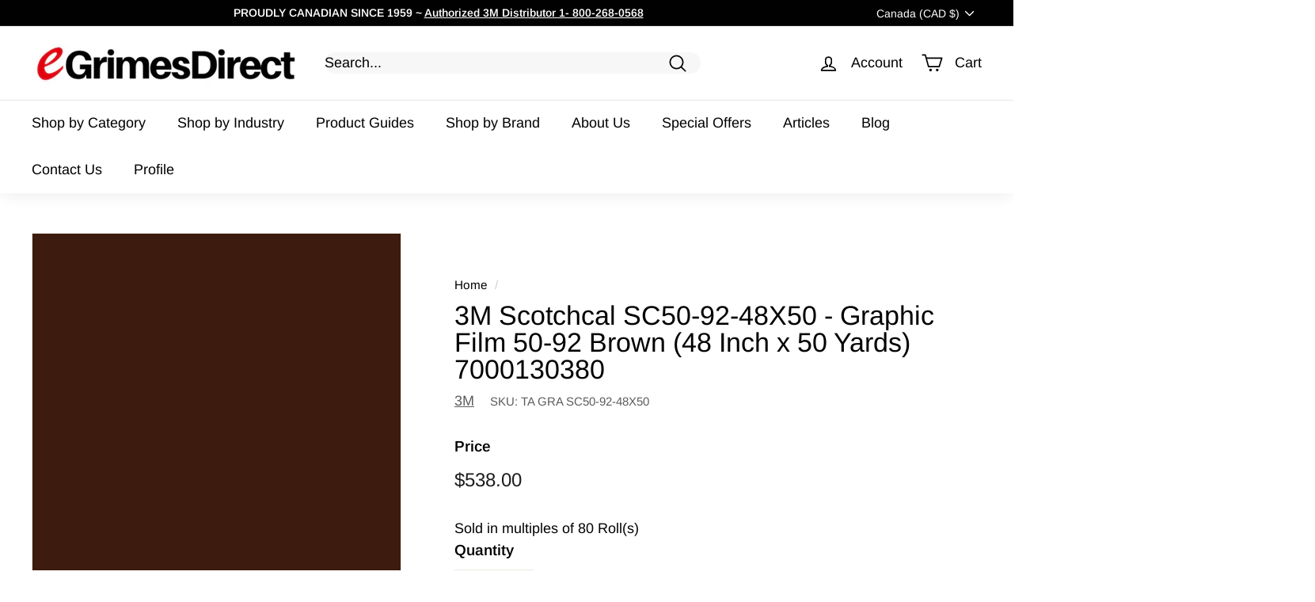

--- FILE ---
content_type: text/javascript; charset=utf-8
request_url: https://www.egrimesdirect.com/products/3m-sc50-92-48x50.js?currency=CAD&country=CA
body_size: 359
content:
{"id":1121755562028,"title":"3M Scotchcal SC50-92-48X50 - Graphic Film 50-92 Brown (48 Inch x 50 Yards) 7000130380","handle":"3m-sc50-92-48x50","description":"\u003ch4 style=\"color: black;\"\u003e3M Scotchcal Graphic Film, 50-92, brown, 48 in x 50 yd (1.2 m x 45.7 m)\u003c\/h4\u003e \u003cli class=\"extra-info\"\u003e3M Scotchcal Graphic Film 50 series is a high-gloss, calendered vinyl film designed for flat and simple-curved surfaces\u003c\/li\u003e\u003cli class=\"extra-info\"\u003eAvailable in 28 eye-catching colours, it has a clear, pressure-sensitive film, with a blue liner on the white films for easier visibility\u003c\/li\u003e\u003cli class=\"extra-info\"\u003eThis versatile film is ideal for both indoor and outdoor applications and may be printed with thermal mass transfer and can be electronically cut.\u003c\/li\u003e\u003ch2\u003e Product Information \u003c\/h2\u003e\u003ctable class=\"egrimes\"\u003e\n\u003ctr class=\"egrimes\"\u003e\n\u003ctd class=\"egrimes\" style=\"width:35%;\"\u003e Brand \u003c\/td\u003e\n\u003ctd class=\"egrimes\"\u003e3M\u003c\/td\u003e\n\u003c\/tr\u003e\n\u003ctr class=\"egrimes\"\u003e\n\u003ctd class=\"egrimes\"\u003e Part # \u003c\/td\u003e\n\u003ctd class=\"egrimes\"\u003e7000130380\u003c\/td\u003e\n\u003c\/tr\u003e\n\u003ctr class=\"egrimes\"\u003e\n\u003ctd class=\"egrimes\"\u003e Line \u003c\/td\u003e\n\u003ctd class=\"egrimes\"\u003eScotchcal\u003c\/td\u003e\n\u003c\/tr\u003e\n\u003ctr class=\"egrimes\"\u003e\n\u003ctd class=\"egrimes\"\u003e Adhesive Type \u003c\/td\u003e\n\u003ctd class=\"egrimes\"\u003ePressure-sensitive\u003c\/td\u003e\n\u003c\/tr\u003e\n\u003ctr class=\"egrimes\"\u003e\n\u003ctd class=\"egrimes\"\u003e Length \u003c\/td\u003e\n\u003ctd class=\"egrimes\"\u003e50yds\u003c\/td\u003e\n\u003c\/tr\u003e\n\u003ctr class=\"egrimes\"\u003e\n\u003ctd class=\"egrimes\"\u003e Width \u003c\/td\u003e\n\u003ctd class=\"egrimes\"\u003e48 Inch\u003c\/td\u003e\n\u003c\/tr\u003e\n\u003ctr class=\"egrimes\"\u003e\n\u003ctd class=\"egrimes\"\u003e Origin Country \u003c\/td\u003e\n\u003ctd class=\"egrimes\"\u003eUSA\u003c\/td\u003e\n\u003c\/tr\u003e\n\u003ctr class=\"egrimes\"\u003e\n\u003ctd class=\"egrimes\"\u003e Product Type \u003c\/td\u003e\n\u003ctd class=\"egrimes\"\u003eGraphic Film\u003c\/td\u003e\n\u003c\/tr\u003e\n\u003c\/table\u003e   \u003ch2\u003eProduct Information\u003c\/h2\u003e\u003cli class=\"extra-info\"\u003eEasy handling\u003c\/li\u003e\u003cli class=\"extra-info\"\u003ePressure-sensitive film adheres well to flat or simple-curved surfaces\u003c\/li\u003e\u003cli class=\"extra-info\"\u003eRemovable with heat\u003c\/li\u003e\u003ch2\u003eSuggested Application\u003c\/h2\u003e\u003cli class=\"extra-info\"\u003ePre-spaced, electronically-cut graphics\u003c\/li\u003e\u003cli class=\"extra-info\"\u003eThermal mass transfer graphics\u003c\/li\u003e\u003cli class=\"extra-info\"\u003eCommercial and industrial signage, including emblems, vehicle graphics, labels and striping\u003c\/li\u003e","published_at":"2018-08-03T15:07:32-04:00","created_at":"2018-08-03T15:07:33-04:00","vendor":"3M","type":"Graphic Film","tags":["Adhesive Type_Pressure-sensitive","Length_50yds","Line_Scotchcal","TA","TA GRA","Width_48 Inch"],"price":53800,"price_min":53800,"price_max":53800,"available":true,"price_varies":false,"compare_at_price":null,"compare_at_price_min":0,"compare_at_price_max":0,"compare_at_price_varies":false,"variants":[{"id":10823428800556,"title":"Default Title","option1":"Default Title","option2":null,"option3":null,"sku":"TA GRA SC50-92-48X50","requires_shipping":true,"taxable":true,"featured_image":null,"available":true,"name":"3M Scotchcal SC50-92-48X50 - Graphic Film 50-92 Brown (48 Inch x 50 Yards) 7000130380","public_title":null,"options":["Default Title"],"price":53800,"weight":15422,"compare_at_price":null,"inventory_management":"shopify","barcode":"51128778470","requires_selling_plan":false,"selling_plan_allocations":[]}],"images":["\/\/cdn.shopify.com\/s\/files\/1\/2737\/7978\/files\/3m-graphic-film-default-title-3m-scotchcal-sc50-92-48x50-graphic-film-50-92-brown-48-inch-x-50-yards-7000130380-40932525736085.jpg?v=1732908520"],"featured_image":"\/\/cdn.shopify.com\/s\/files\/1\/2737\/7978\/files\/3m-graphic-film-default-title-3m-scotchcal-sc50-92-48x50-graphic-film-50-92-brown-48-inch-x-50-yards-7000130380-40932525736085.jpg?v=1732908520","options":[{"name":"Title","position":1,"values":["Default Title"]}],"url":"\/products\/3m-sc50-92-48x50","media":[{"alt":"3M Scotchcal SC50-92-48X50 - Graphic Film 50-92 Brown (48 Inch x 50 Yards) 7000130380 - eGrimesDirect","id":34210185642133,"position":1,"preview_image":{"aspect_ratio":1.0,"height":236,"width":236,"src":"https:\/\/cdn.shopify.com\/s\/files\/1\/2737\/7978\/files\/3m-graphic-film-default-title-3m-scotchcal-sc50-92-48x50-graphic-film-50-92-brown-48-inch-x-50-yards-7000130380-40932525736085.jpg?v=1732908520"},"aspect_ratio":1.0,"height":236,"media_type":"image","src":"https:\/\/cdn.shopify.com\/s\/files\/1\/2737\/7978\/files\/3m-graphic-film-default-title-3m-scotchcal-sc50-92-48x50-graphic-film-50-92-brown-48-inch-x-50-yards-7000130380-40932525736085.jpg?v=1732908520","width":236}],"requires_selling_plan":false,"selling_plan_groups":[]}

--- FILE ---
content_type: text/javascript; charset=utf-8
request_url: https://www.egrimesdirect.com/products/3m-sc50-92-48x50.js?currency=CAD&country=CA
body_size: 971
content:
{"id":1121755562028,"title":"3M Scotchcal SC50-92-48X50 - Graphic Film 50-92 Brown (48 Inch x 50 Yards) 7000130380","handle":"3m-sc50-92-48x50","description":"\u003ch4 style=\"color: black;\"\u003e3M Scotchcal Graphic Film, 50-92, brown, 48 in x 50 yd (1.2 m x 45.7 m)\u003c\/h4\u003e \u003cli class=\"extra-info\"\u003e3M Scotchcal Graphic Film 50 series is a high-gloss, calendered vinyl film designed for flat and simple-curved surfaces\u003c\/li\u003e\u003cli class=\"extra-info\"\u003eAvailable in 28 eye-catching colours, it has a clear, pressure-sensitive film, with a blue liner on the white films for easier visibility\u003c\/li\u003e\u003cli class=\"extra-info\"\u003eThis versatile film is ideal for both indoor and outdoor applications and may be printed with thermal mass transfer and can be electronically cut.\u003c\/li\u003e\u003ch2\u003e Product Information \u003c\/h2\u003e\u003ctable class=\"egrimes\"\u003e\n\u003ctr class=\"egrimes\"\u003e\n\u003ctd class=\"egrimes\" style=\"width:35%;\"\u003e Brand \u003c\/td\u003e\n\u003ctd class=\"egrimes\"\u003e3M\u003c\/td\u003e\n\u003c\/tr\u003e\n\u003ctr class=\"egrimes\"\u003e\n\u003ctd class=\"egrimes\"\u003e Part # \u003c\/td\u003e\n\u003ctd class=\"egrimes\"\u003e7000130380\u003c\/td\u003e\n\u003c\/tr\u003e\n\u003ctr class=\"egrimes\"\u003e\n\u003ctd class=\"egrimes\"\u003e Line \u003c\/td\u003e\n\u003ctd class=\"egrimes\"\u003eScotchcal\u003c\/td\u003e\n\u003c\/tr\u003e\n\u003ctr class=\"egrimes\"\u003e\n\u003ctd class=\"egrimes\"\u003e Adhesive Type \u003c\/td\u003e\n\u003ctd class=\"egrimes\"\u003ePressure-sensitive\u003c\/td\u003e\n\u003c\/tr\u003e\n\u003ctr class=\"egrimes\"\u003e\n\u003ctd class=\"egrimes\"\u003e Length \u003c\/td\u003e\n\u003ctd class=\"egrimes\"\u003e50yds\u003c\/td\u003e\n\u003c\/tr\u003e\n\u003ctr class=\"egrimes\"\u003e\n\u003ctd class=\"egrimes\"\u003e Width \u003c\/td\u003e\n\u003ctd class=\"egrimes\"\u003e48 Inch\u003c\/td\u003e\n\u003c\/tr\u003e\n\u003ctr class=\"egrimes\"\u003e\n\u003ctd class=\"egrimes\"\u003e Origin Country \u003c\/td\u003e\n\u003ctd class=\"egrimes\"\u003eUSA\u003c\/td\u003e\n\u003c\/tr\u003e\n\u003ctr class=\"egrimes\"\u003e\n\u003ctd class=\"egrimes\"\u003e Product Type \u003c\/td\u003e\n\u003ctd class=\"egrimes\"\u003eGraphic Film\u003c\/td\u003e\n\u003c\/tr\u003e\n\u003c\/table\u003e   \u003ch2\u003eProduct Information\u003c\/h2\u003e\u003cli class=\"extra-info\"\u003eEasy handling\u003c\/li\u003e\u003cli class=\"extra-info\"\u003ePressure-sensitive film adheres well to flat or simple-curved surfaces\u003c\/li\u003e\u003cli class=\"extra-info\"\u003eRemovable with heat\u003c\/li\u003e\u003ch2\u003eSuggested Application\u003c\/h2\u003e\u003cli class=\"extra-info\"\u003ePre-spaced, electronically-cut graphics\u003c\/li\u003e\u003cli class=\"extra-info\"\u003eThermal mass transfer graphics\u003c\/li\u003e\u003cli class=\"extra-info\"\u003eCommercial and industrial signage, including emblems, vehicle graphics, labels and striping\u003c\/li\u003e","published_at":"2018-08-03T15:07:32-04:00","created_at":"2018-08-03T15:07:33-04:00","vendor":"3M","type":"Graphic Film","tags":["Adhesive Type_Pressure-sensitive","Length_50yds","Line_Scotchcal","TA","TA GRA","Width_48 Inch"],"price":53800,"price_min":53800,"price_max":53800,"available":true,"price_varies":false,"compare_at_price":null,"compare_at_price_min":0,"compare_at_price_max":0,"compare_at_price_varies":false,"variants":[{"id":10823428800556,"title":"Default Title","option1":"Default Title","option2":null,"option3":null,"sku":"TA GRA SC50-92-48X50","requires_shipping":true,"taxable":true,"featured_image":null,"available":true,"name":"3M Scotchcal SC50-92-48X50 - Graphic Film 50-92 Brown (48 Inch x 50 Yards) 7000130380","public_title":null,"options":["Default Title"],"price":53800,"weight":15422,"compare_at_price":null,"inventory_management":"shopify","barcode":"51128778470","requires_selling_plan":false,"selling_plan_allocations":[]}],"images":["\/\/cdn.shopify.com\/s\/files\/1\/2737\/7978\/files\/3m-graphic-film-default-title-3m-scotchcal-sc50-92-48x50-graphic-film-50-92-brown-48-inch-x-50-yards-7000130380-40932525736085.jpg?v=1732908520"],"featured_image":"\/\/cdn.shopify.com\/s\/files\/1\/2737\/7978\/files\/3m-graphic-film-default-title-3m-scotchcal-sc50-92-48x50-graphic-film-50-92-brown-48-inch-x-50-yards-7000130380-40932525736085.jpg?v=1732908520","options":[{"name":"Title","position":1,"values":["Default Title"]}],"url":"\/products\/3m-sc50-92-48x50","media":[{"alt":"3M Scotchcal SC50-92-48X50 - Graphic Film 50-92 Brown (48 Inch x 50 Yards) 7000130380 - eGrimesDirect","id":34210185642133,"position":1,"preview_image":{"aspect_ratio":1.0,"height":236,"width":236,"src":"https:\/\/cdn.shopify.com\/s\/files\/1\/2737\/7978\/files\/3m-graphic-film-default-title-3m-scotchcal-sc50-92-48x50-graphic-film-50-92-brown-48-inch-x-50-yards-7000130380-40932525736085.jpg?v=1732908520"},"aspect_ratio":1.0,"height":236,"media_type":"image","src":"https:\/\/cdn.shopify.com\/s\/files\/1\/2737\/7978\/files\/3m-graphic-film-default-title-3m-scotchcal-sc50-92-48x50-graphic-film-50-92-brown-48-inch-x-50-yards-7000130380-40932525736085.jpg?v=1732908520","width":236}],"requires_selling_plan":false,"selling_plan_groups":[]}